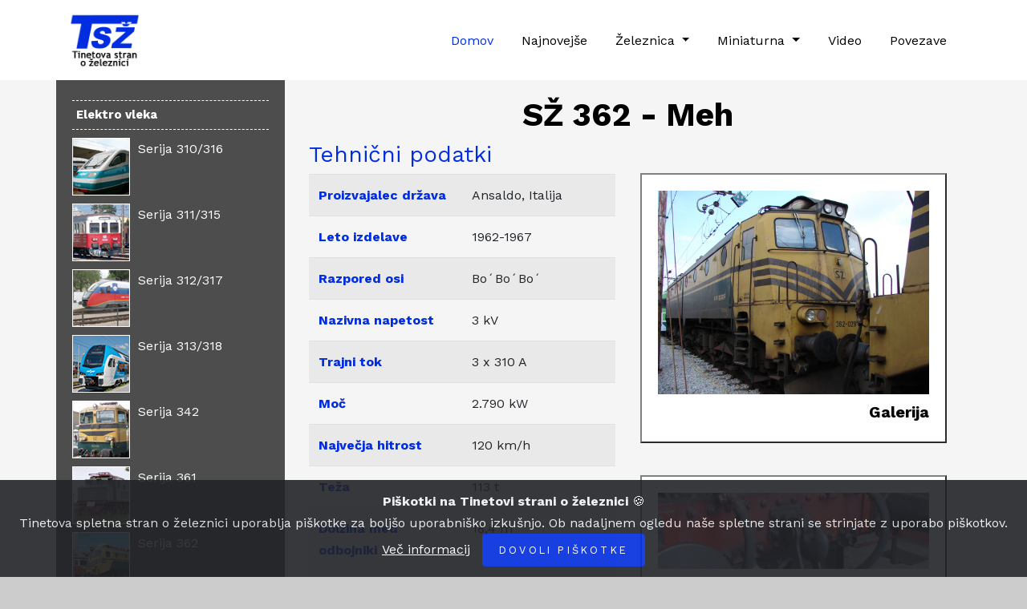

--- FILE ---
content_type: text/html; charset=UTF-8
request_url: https://miniaturna-zeleznica.eu/SZ_vlaki/elektro/362.php
body_size: 37763
content:
<!doctype html>
<html lang="sl">

<head>
    <title>SŽ serije 362 - Meh - Tinetova stran o železnici</title>
    <meta charset="utf-8">
    <meta name="keywords"
        content="SŽ 362, 362, lokomotiva, meh, JŽ 362,lokomotiva serije 362, lokomotiva 362, vlak, železnica" />
    <meta name="description" content="Serija SŽ 362 se uporablja na vseh slovenskih elektrificiranih progah. Namenjena je
                                vleki tako potniških, kot tudi tovornih vlakov." />
    <meta name="viewport" content="width=device-width, initial-scale=1, shrink-to-fit=no">


  <link href="https://fonts.googleapis.com/css?family=Work+Sans:400,700,900&display=swap" rel="stylesheet">

  <link rel="stylesheet" href="https://www.miniaturna-zeleznica.eu/fonts/icomoon/style.css">

  <link rel="stylesheet" href="https://www.miniaturna-zeleznica.eu/css/bootstrap.min.css">
  <link rel="stylesheet" href="https://www.miniaturna-zeleznica.eu/css/bootstrap-datepicker.css">
  <link rel="stylesheet" href="https://www.miniaturna-zeleznica.eu/css/jquery.fancybox.min.css">
  <link rel="stylesheet" href="https://www.miniaturna-zeleznica.eu/css/owl.carousel.min.css">
  <link rel="stylesheet" href="https://www.miniaturna-zeleznica.eu/css/owl.theme.default.min.css">
  <link rel="stylesheet" href="https://www.miniaturna-zeleznica.eu/fonts/flaticon/font/flaticon.css">
  <link rel="stylesheet" href="https://www.miniaturna-zeleznica.eu/css/aos.css">
  <link rel="stylesheet" href="https://www.miniaturna-zeleznica.eu/css/cookiealert.css">

  <link rel="stylesheet" href="https://www.miniaturna-zeleznica.eu/css/lightbox/lightbox.min.css">

  <!-- MAIN CSS -->
  <link rel="stylesheet" href="https://www.miniaturna-zeleznica.eu/css/style.css">
</head>

<body data-spy="scroll" data-target=".site-navbar-target" data-offset="300" class="bg-light">


    <div class="site-wrap" id="home-section">

            <div class="site-mobile-menu site-navbar-target">
        <div class="site-mobile-menu-header">
            <div class="site-mobile-menu-close mt-3">
                <span class="icon-close2 js-menu-toggle"></span>
            </div>
        </div>
        <div class="site-mobile-menu-body"></div>
    </div>



    <header class="site-navbar site-navbar-target" role="banner">

        <div class="container">
            <div class="row align-items-center position-relative">

                <div class="col-8 col-md-3">
                    <div class="site-logo">
                        <a href="https://www.miniaturna-zeleznica.eu/index.php" class="font-weight-bold">
                            <img src="https://www.miniaturna-zeleznica.eu/images/logo.png" alt="Image" class="img-fluid">
                        </a>
                    </div>
                </div>

                <div class="col-4 col-md-9 text-right">


                    <span class="d-inline-block d-lg-none"><a href="#"
                            class="text-white site-menu-toggle js-menu-toggle py-5 text-white"><span
                                class="icon-menu h3 text-black"></span></a></span>



                    <nav class="site-navigation text-right ml-auto d-none d-lg-block" role="navigation">
                        <ul class="site-menu main-menu js-clone-nav ml-auto ">
                            <li class="active"><a href="https://www.miniaturna-zeleznica.eu/index.php" class="nav-link">Domov</a>
                            </li>
                            <li><a href="https://www.miniaturna-zeleznica.eu/najnovejse.php" class="nav-link">Najnovejše</a></li>
                            <li class="nav-item dropdown">
                                <a class="nav-link dropdown-toggle" href="#" id="navbarDropdown" role="button"
                                    data-toggle="dropdown" aria-haspopup="true" aria-expanded="false">
                                    Železnica
                                </a>
                                <div class="dropdown-menu" aria-labelledby="navbarDropdown">
                                    <a class="dropdown-item" href="https://www.miniaturna-zeleznica.eu/vlaki.php">Vlaki</a>
                                    <a class="dropdown-item" href="https://www.miniaturna-zeleznica.eu/o_parni_vleki.php">O parni
                                        vleki</a>
                                    <a class="dropdown-item" href="https://www.miniaturna-zeleznica.eu/vagoni.php">Vagoni</a>
                                    <a class="dropdown-item" href="https://www.miniaturna-zeleznica.eu/zeleznicavsliki.php">Železnica
                                        v sliki</a>
                                    <a class="dropdown-item" href="https://www.miniaturna-zeleznica.eu/iz_arhiva.php">Iz arhiva</a>
                                    <a class="dropdown-item" href="https://www.miniaturna-zeleznica.eu/tuje.php">Vlaki v tujini</a>
                                    <a class="dropdown-item" href="https://www.miniaturna-zeleznica.eu/Proge/proge.php">Proge</a>
                                    <a class="dropdown-item"
                                        href="https://www.miniaturna-zeleznica.eu/infrastruktura.php">Infrastruktura</a>
                                    <a class="dropdown-item" href="https://www.miniaturna-zeleznica.eu/muzeji.php">Muzeji</a>
                                    <a class="dropdown-item" href="https://www.miniaturna-zeleznica.eu/nesrece.php">Nesreče</a>
                                    <a class="dropdown-item" href="https://www.miniaturna-zeleznica.eu/muzejski_vlaki.php">Muzejski
                                        vlaki</a>
                                    <a class="dropdown-item"
                                        href="https://www.miniaturna-zeleznica.eu/SZ_vlaki/Tirna-vlecna-vozila_1945-2025.pdf">Slo.
                                        vozni park</a>
                                </div>
                            </li>
                            <li class="nav-item dropdown">
                                <a class="nav-link dropdown-toggle" href="#" id="navbarDropdown" role="button"
                                    data-toggle="dropdown" aria-haspopup="true" aria-expanded="false">
                                    Miniaturna
                                </a>
                                <div class="dropdown-menu" aria-labelledby="navbarDropdown">
                                    <a class="dropdown-item" href="https://www.miniaturna-zeleznica.eu/galerije/H0_Spanka/">H0 Španka</a>
                                    <a class="dropdown-item" href="https://www.miniaturna-zeleznica.eu/makete.php">Makete</a>
                                    <a class="dropdown-item" href="https://www.miniaturna-zeleznica.eu/vrtna_zeleznica.php">Vrtna
                                        železnica</a>
                                </div>
                            </li>
                            <li><a href="https://www.miniaturna-zeleznica.eu/video.php" class="nav-link">Video</a></li>
                            <li><a href="https://www.miniaturna-zeleznica.eu/povezave.php" class="nav-link">Povezave</a></li>
                        </ul>
                    </nav>
                </div>


            </div>
        </div>

    </header>

        <div class="container">
            <div class="row">

                            <div class="col-md-3 col-12 order-2 order-md-1 sidebar-locos">
                <div class="sidebar-locos-title">
                    Elektro vleka
                </div>

                <div class="media sidebar-locos-item">
                    <span class="media-left sidebar-locos-item-image">
                        <a href="310_316.php">
                            <img src="../../images-locs/310.jpg">
                        </a>
                    </span>
                    <div class="media-body sidebar-locos-item-content">
                        <a href="310_316.php">
                            Serija 310/316
                        </a>
                    </div>
                </div>

                <div class="media sidebar-locos-item">
                    <span class="media-left sidebar-locos-item-image">
                        <a href="311_315.php">
                            <img src="../../images-locs/311.jpg">
                        </a>
                    </span>
                    <div class="media-body sidebar-locos-item-content">
                        <a href="311_315.php">
                            Serija 311/315
                        </a>
                    </div>
                </div>

                <div class="media sidebar-locos-item">
                    <span class="media-left sidebar-locos-item-image">
                        <a href="312_317.php">
                            <img src="../../images-locs/312.jpg">
                        </a>
                    </span>
                    <div class="media-body sidebar-locos-item-content">
                        <a href="312_317.php">
                            Serija 312/317
                        </a>
                    </div>
                </div>

                <div class="media sidebar-locos-item">
                    <span class="media-left sidebar-locos-item-image">
                        <a href="313_318.php">
                            <img src="../../images-locs/313.jpg">
                        </a>
                    </span>
                    <div class="media-body sidebar-locos-item-content">
                        <a href="313_318.php">
                            Serija 313/318
                        </a>
                    </div>
                </div>

                <div class="media sidebar-locos-item">
                    <span class="media-left sidebar-locos-item-image">
                        <a href="342.php">
                            <img src="../../images-locs/342.jpg">
                        </a>
                    </span>
                    <div class="media-body sidebar-locos-item-content">
                        <a href="342.php">
                            Serija 342
                        </a>
                    </div>
                </div>

                <div class="media sidebar-locos-item">
                    <span class="media-left sidebar-locos-item-image">
                        <a href="361.php">
                            <img src="../../images-locs/361.jpg">
                        </a>
                    </span>
                    <div class="media-body sidebar-locos-item-content">
                        <a href="361.php">
                            Serija 361
                        </a>
                    </div>
                </div>

                <div class="media sidebar-locos-item">
                    <span class="media-left sidebar-locos-item-image">
                        <a href="362.php">
                            <img src="../../images-locs/362.jpg">
                        </a>
                    </span>
                    <div class="media-body sidebar-locos-item-content">
                        <a href="362.php">
                            Serija 362
                        </a>
                    </div>
                </div>

                <div class="media sidebar-locos-item">
                    <span class="media-left sidebar-locos-item-image">
                        <a href="363.php">
                            <img src="../../images-locs/363.jpg">
                        </a>
                    </span>
                    <div class="media-body sidebar-locos-item-content">
                        <a href="363.php">
                            Serija 363
                        </a>
                    </div>
                </div>

                <div class="media sidebar-locos-item">
                    <span class="media-left sidebar-locos-item-image">
                        <a href="510.php">
                            <img src="../../images-locs/510.jpg">
                        </a>
                    </span>
                    <div class="media-body sidebar-locos-item-content">
                        <a href="510.php">
                            Serija 510
                        </a>
                    </div>
                </div>

                <div class="media sidebar-locos-item">
                    <span class="media-left sidebar-locos-item-image">
                        <a href="541.php">
                            <img src="../../images-locs/541.jpg">
                        </a>
                    </span>
                    <div class="media-body sidebar-locos-item-content">
                        <a href="541.php">
                            Serija 541
                        </a>
                    </div>
                </div>

                <div class="media sidebar-locos-item">
                    <span class="media-left sidebar-locos-item-image">
                        <a href="542.php">
                            <img src="../../images-locs/542.jpg">
                        </a>
                    </span>
                    <div class="media-body sidebar-locos-item-content">
                        <a href="542.php">
                            Serija 542
                        </a>
                    </div>
                </div>

                <div class="media sidebar-locos-item">
                    <span class="media-left sidebar-locos-item-image">
                        <a href="541-900.php">
                            <img src="../../images-locs/541-9xx.jpg">
                        </a>
                    </span>
                    <div class="media-body sidebar-locos-item-content">
                        <a href="541-900.php">
                            Serija 541-9xx
                        </a>
                    </div>
                </div>

                <div class="media sidebar-locos-item">
                    <span class="media-left sidebar-locos-item-image">
                        <a href="Vectron.php">
                            <img src="../../images-locs/Vectron.jpg">
                        </a>
                    </span>
                    <div class="media-body sidebar-locos-item-content">
                        <a href="Vectron.php">
                        Vectron
                        </a>
                    </div>
                </div>

                <div class="media sidebar-locos-item">
                    <span class="media-left sidebar-locos-item-image">
                        <a href="EuroDual.php">
                            <img src="../../images-locs/EuroDual.jpg">
                        </a>
                    </span>
                    <div class="media-body sidebar-locos-item-content">
                        <a href="EuroDual.php">
                        EuroDual
                        </a>
                    </div>
                </div>

                <div class="media sidebar-locos-item">
                    <span class="media-left sidebar-locos-item-image">
                        <a href="ETR700.php">
                            <img src="../../images-locs/ETR700.jpg">
                        </a>
                    </span>
                    <div class="media-body sidebar-locos-item-content">
                        <a href="ETR700.php">
                        ETR 700
                        </a>
                    </div>
                </div>


            </div>
                <div class="col-md-9 col-12 order-1 order-md-2">
                    <div class="container">
                        <div class="cleaner_h20"></div>

                        <h1 class="locos-title">SŽ 362 - Meh</h1>

                        <div class="row">
                            <div class="col-md-6 col-12">
                                <!-- dodano start -->

                                        <h3 class="technical-data-header">Tehnični podatki</h3>
                                        <div class="table-responsive">

                                            <table class="table table-striped">

                                                <tr>
                                                    <td class="technical-data-title w-50">Proizvajalec država</td>
                                                    <td class="w-50">Ansaldo, Italija</td>
                                                </tr>

                                                <tr>
                                                    <td class="technical-data-title">Leto izdelave</td>
                                                    <td>1962-1967</td>
                                                </tr>

                                                <tr>
                                                    <td class="technical-data-title">Razpored osi</td>
                                                    <td>Bo´Bo´Bo´</td>
                                                </tr>

                                                <tr>
                                                    <td class="technical-data-title">Nazivna napetost</td>
                                                    <td>3 kV</td>
                                                </tr>

                                                <tr>
                                                    <td class="technical-data-title">Trajni tok</td>
                                                    <td>3 x 310 A</td>
                                                </tr>

                                                <tr>
                                                    <td class="technical-data-title">Moč</td>
                                                    <td>2.790 kW</td>
                                                </tr>

                                                <tr>
                                                    <td class="technical-data-title">Največja hitrost</td>
                                                    <td>120 km/h</td>
                                                </tr>

                                                <tr>
                                                    <td class="technical-data-title">Teža</td>
                                                    <td>113 t</td>
                                                </tr>

                                                <tr>
                                                    <td class="technical-data-title">Dolžina med odbojniki</td>
                                                    <td>18,4 m</td>
                                                </tr>

                                                <tr>
                                                    <td class="technical-data-title">Širina</td>
                                                    <td>3,15 m</td>
                                                </tr>

                                                <tr>
                                                    <td class="technical-data-title">Višina ob spuščenem pantografu</td>
                                                    <td>4,28 m</td>
                                                </tr>

                                                <tr>
                                                    <td class="technical-data-title">Osni pritisk</td>
                                                    <td>18,8 t</td>
                                                </tr>

                                                <tr>
                                                    <td class="technical-data-title">Premer novih koles</td>
                                                    <td>1.250 mm</td>
                                                </tr>

                                                <tr>
                                                    <td class="technical-data-title">Budnik</td>
                                                    <td>Impulzni BCDM</td>
                                                </tr>

                                                <tr>
                                                    <td class="technical-data-title">Brzinomer</td>
                                                    <td>RT 9i, A 16i</td>
                                                </tr>

                                                <tr>
                                                    <td class="technical-data-title">ASN</td>
                                                    <td>I-60i Siemes</td>
                                                </tr>

                                                <tr>
                                                    <td class="technical-data-title">RDZ</td>
                                                    <td>TFZ 70</td>
                                                </tr>

                                                <tr>
                                                    <td class="technical-data-title">Min. polmer loka proge</td>
                                                    <td>80 m</td>
                                                </tr>

                                                <tr>
                                                    <td class="technical-data-title">Min. polmer na drči</td>
                                                    <td>300 m</td>
                                                </tr>


                                            </table>
                                        </div>
                                </div>
                                <div class="col-md-6 col-12">
                                    <div class="row">
                                        <div class="col-12">
                                            <div class="cleaner_h40"></div>
                                            <div class="locos-gallery">
                                                <a href="../../galerije/Meh/">
                                                    <img src="../../images/elektro/362.jpg" class="img-fluid">
                                                    <div class="locos-gallery-text">Galerija</div>
                                                </a>
                                            </div>
                                        </div>
                                        <div class="col-12">
                                            <div class="cleaner_h40"></div>
                                            <div class="locos-gallery">
                                                <a href="../max_obremenitve/max_obremenitve_362.php">
                                                    <img src="../../images/max_obremenitve.jpg" class="img-fluid">
                                                    <div class="locos-gallery-text">Maksimalne obremenitve na progah
                                                    </div>
                                                </a>
                                            </div>
                                        </div>
                                    </div>
                                </div>
                            </div>

                            <div class="cleaner_h20"></div>

                            <div class="row">
                                <div class="col-12">
                                    <p>
                                        Konec 50-ih let so nekdanje Jugoslovanske Železnice naročile pri tovarni Ansaldo
                                        iz
                                        Genove električne lokomotive, z osnim zaporedjem Bo'Bo'Bo' za svoje
                                        elektrificirane
                                        proge z napetostjo 3000 V enosmernega toka. Poleg ene lokomotive JŽ 341, so to
                                        prve
                                        električne lokomotive, ki so jih Jugoslovanske železnice kupile za obratovanje
                                        na
                                        svojih progah. V letih med 1960 in 1967 je v Jugoslavijo prišlo 40 lokomotiv
                                        podserije
                                        000, ki so spadale pod ZŽTP Ljubljana (21 lokomotiv) in ŽTP Zagreb (19
                                        lokomotiv).
                                        V rednem prometu so od 21.11.1960. Vozile so na celotnem elektrificiranem
                                        omrežju v
                                        Sloveniji in delu Hrvaške, kajti odsek Zagreb - Reka, je bil takrat še
                                        elektrificiran
                                        na enosmerno napetost 3 kV). V letih 1968 in 1969 je bilo za ŽTP Zagreb
                                        dostavljenih
                                        še 10 nekoliko izboljšanih lokomotiv, ki jim je bila dodeljena podserija 100.
                                        Bile
                                        so
                                        meter daljše in težje.
                                    </p>
                                    <p>
                                        Lokomotivo je zasnovana na podlagi italijanskih serij FS E636 in FS E646. Glavna
                                        značilnost vrste 362 je, da spada med zglobne lokomotive. To pomeni da je
                                        lokomotiva
                                        sestavljena iz dveh polkabin, ki sta povezani mehansko, električno in zračno.
                                        Lokomotiva
                                        ima tri podstavne vozičke. Srednji podstavni voziček prevzema del mase obeh
                                        polkabin.
                                        Takšna konstrukcija lokomotive je olajšala vožnje skozi loke. Povezavo med
                                        polkabinami
                                        pred zunanjimi vlivi ščiti usnjeni oziroma gumijasti meh. Od razlog zakaj imajo
                                        pri
                                        vzdevek »meh«, »mehovka«. Manj znani vzdevek je »pershing« (balistična raketa),
                                        na
                                        Hrvaškem pa so bolj poznane po imenom »žutka«.
                                    </p>
                                    <p>
                                        Po razpadu nekdanje skupne države in delitveni bilanci 1. oktobra 1991 nam je od
                                        prvotnih
                                        21 pripadalo 17 lokomotiv. (Hrvaški so pripadali 362-009, -010, -012 in -014).
                                        Do
                                        leta
                                        2005
                                        so vlekle potniške in tovorne vlake po vseh slovenskih elektrificiranih progah.
                                        Takrat
                                        so
                                        kot zamenjavo zanje začele prihajati lokomotive serije 541, serijo 362 pa so
                                        zaradi
                                        zastarelosti in dotrajanosti pričeli postopoma izločati iz prometa. Dve
                                        lokomotivi
                                        (362-031 in 034) so leta 2008 prodali zasebnemu prevozniku na Češko, ostale pa
                                        so
                                        izločili
                                        do 14. julija 2009, ko je bila tudi poslovilna vožnja lokomotive 362-027. Ta je
                                        sedaj
                                        edina
                                        ohranjena pri nas v oskrbi DLŽ Ilirska Bistrica. V muzeju Slovenskih železnic se
                                        nahaja
                                        še
                                        362-029 preštevilčena v 362-037, a je bolj v klavrnem stanju in usoda te
                                        lokomotive
                                        še
                                        ni
                                        znana.
                                    </p>
                                    <p>
                                        Lokomotive so skozi svoje obdobje doživljale različne spremembe in modifikacije,
                                        ki
                                        se
                                        kažejo
                                        tako v tehničnem kot vizualnem smislu. Med slednje spadajo predvsem odjemniki
                                        toka
                                        od
                                        serije
                                        363, ki so zamenjali škarjaste odjemnike, oblika in število čelnih luči,
                                        klimatske
                                        naprave,
                                        sprememba hladilnih rešetk, odstranitev pomožnega kompresorja na podstavnem
                                        vozički
                                        itd.
                                        Tri
                                        lokomotive (362-023, -026 in -027) so bile opremljene z italijanskimi
                                        varnostnimi
                                        napravami
                                        in so od junija 2003 opravljali interoperabilne vožnje do postaje Cervignano
                                        brez
                                        menjave
                                        lokomotiv na meji.
                                    </p>
                                    <p>
                                        Še večje spremembe so lokomotive doživljale na Hrvaškem. Dobile so novo
                                        številčenje
                                        (HŽ
                                        1061),
                                        barvno shemo, nekatere novo obliko kabine, dve lokomotivi 362 pa so celo
                                        predelali v
                                        serijo
                                        JŽ 462 (kasneje HŽ 1161). Vse lokomotive so izločili iz prometa do decembra
                                        2012, ko
                                        so
                                        zaključili z elektrifikacijo proge na 25kV AC.
                                    </p>
                                    <p>
                                        <b> Omenjena serija je izločena iz prometa, njena poslovilna vožnja je bila
                                            14.7.2009
                                            slike so vam na voljo <a href="../../galerije/MehSlovo/">tukaj>>></a>, video posnetek pa <a href="https://www.youtube.com/watch?v=sEA4AzsqTdw">tukaj>>></a> </b>
                                    </p>
                                    </p>
                                Avtor stanja in opisa vozil: Luka Gradišnik <br />
                                <b>Stanje vozil: 14. 3. 2024 <a href="Popis_lokomotiv_SZ_362.pdf">tukaj</b></a>
                                </p>

                                <b>Podrobnejši opis o omenjeni vrsti lokomotive najdete <a href="Serija_362_V.03.01.25.pdf" target="_blank">tukaj</b></a>. Avtor opisa: Luka Gradišnik.
                            </p>

                                </div>


                            </div>


                            
                            <div class="row">

                                <p>
                               
                                </p>
                            </div>


                        </div>

                    </div>
                </div>
            </div>

            <!-- START Bootstrap-Cookie-Alert -->
<div class="alert text-center cookiealert" role="alert">
    <b>Piškotki na Tinetovi strani o železnici</b> &#x1F36A; <br /> Tinetova spletna stran o železnici uporablja piškotke za
    boljšo uporabniško izkušnjo. Ob nadaljnem ogledu naše spletne strani se strinjate z uporabo piškotkov. <a
        href="https://www.miniaturna-zeleznica.eu/piskotki.php" target="_blank">Več informacij</a>

    <button type="button" class="btn btn-primary btn-sm acceptcookies">
        Dovoli piškotke
    </button>
</div>
<!-- END Bootstrap-Cookie-Alert -->

<footer class="site-footer bg-light">
    <div class="container">
        <div class="row">
            <div class="col-12">
                <p align="center">
                    Copyright &copy; 2004 - 2026 miniaturna-zeleznica.eu<br />
                    <br />
                    Slike drugih avtorjev so objavljene z njihovim dovoljenjem.<br />
                    Pictures of other authors are published with their permission.
                </p>
                <p align="center">
                    <a class="footer-link" href="https://www.miniaturna-zeleznica.eu/vlaki.php">Vlaki</a> |
                    <a class="footer-link" href="https://www.miniaturna-zeleznica.eu/tuje.php">Vlaki v tujini</a> |
                    <a class="footer-link" href="https://www.miniaturna-zeleznica.eu/o_parni_vleki.php">O parni vleki</a>
                    |
                    <a class="footer-link" href="https://www.miniaturna-zeleznica.eu/vagoni.php">Vagoni</a> |
                    <a class="footer-link" href="https://www.miniaturna-zeleznica.eu/zeleznicavsliki.php">Železnica v
                        sliki</a> |
                    <a class="footer-link" href="https://www.miniaturna-zeleznica.eu/najnovejse.php">Najnovejše </a> |
                    <a class="footer-link" href="https://www.miniaturna-zeleznica.eu/video.php">Video</a> |
                    <a class="footer-link" href="https://www.miniaturna-zeleznica.eu/Proge/proge.php">Proge</a> |
                    <a class="footer-link" href="https://www.miniaturna-zeleznica.eu/iz_arhiva.php">Iz arhiva</a> |
                    <a class="footer-link" href="https://www.miniaturna-zeleznica.eu/makete.php">Makete</a> |
                    <a class="footer-link" href="https://www.miniaturna-zeleznica.eu/vrtna_zeleznica.php">Vrtna železnica</a> |
                    <a class="footer-link" href="https://www.miniaturna-zeleznica.eu/muzeji.php">Muzeji</a> |
                    <a class="footer-link" href="https://www.miniaturna-zeleznica.eu/nesrece.php">Nesreče</a> |
                    <a class="footer-link" href="https://www.miniaturna-zeleznica.eu/muzejski_vlaki.php">Muzejski vlaki</a> |
                    <a class="footer-link" href="https://www.miniaturna-zeleznica.eu/SZ_vlaki/Tirna-vlecna-vozila_1945-2025.pdf">Publikacija slovenski vozni park</a> |
                    <a class="footer-link" href="https://www.miniaturna-zeleznica.eu/povezave.php">Povezave</a> |
                    <a class="footer-link" href="https://www.miniaturna-zeleznica.eu/sitemap.xml">Sitemap</a> |
                    <a class="footer-link" href="https://www.miniaturna-zeleznica.eu/kontakt.php">Kontakt</a>
                </p>
                <p align="center" style="margin-top:15px;">
    <a href="https://www.facebook.com/profile.php?id=61556920481626"
       target="_blank"
       rel="noopener noreferrer"
       title="Facebook profil – Tinetova stran o železnici">
        <i class="fab fa-facebook" style="font-size:26px; color:#1877f2;"></i>
    </a>
</p>
            </div>
        </div>
    </div>
</footer>
        </div>

        <script src="https://www.miniaturna-zeleznica.eu/js/jquery-3.3.1.min.js"></script>
<script src="https://www.miniaturna-zeleznica.eu/js/jquery-migrate-3.0.0.js"></script>
<script src="https://www.miniaturna-zeleznica.eu/js/popper.min.js"></script>
<script src="https://www.miniaturna-zeleznica.eu/js/bootstrap.min.js"></script>
<script src="https://www.miniaturna-zeleznica.eu/js/owl.carousel.min.js"></script>
<script src="https://www.miniaturna-zeleznica.eu/js/jquery.sticky.js"></script>
<script src="https://www.miniaturna-zeleznica.eu/js/jquery.waypoints.min.js"></script>
<script src="https://www.miniaturna-zeleznica.eu/js/jquery.animateNumber.min.js"></script>
<script src="https://www.miniaturna-zeleznica.eu/js/jquery.fancybox.min.js"></script>
<script src="https://www.miniaturna-zeleznica.eu/js/jquery.stellar.min.js"></script>
<script src="https://www.miniaturna-zeleznica.eu/js/jquery.easing.1.3.js"></script>
<script src="https://www.miniaturna-zeleznica.eu/js/bootstrap-datepicker.min.js"></script>
<script src="https://www.miniaturna-zeleznica.eu/js/isotope.pkgd.min.js"></script>
<script src="https://www.miniaturna-zeleznica.eu/js/aos.js"></script>
<script src="https://www.miniaturna-zeleznica.eu/js/cookiealert.js"></script>

<script src="https://www.miniaturna-zeleznica.eu/js/main.js"></script>

<!-- Global site tag (gtag.js) - Google Analytics -->
<script async src="https://www.googletagmanager.com/gtag/js?id=UA-313726-1"></script>
<script>
  window.dataLayer = window.dataLayer || [];
  function gtag(){dataLayer.push(arguments);}
  gtag('js', new Date());

  gtag('config', 'UA-313726-1', {cookie_flags: 'SameSite=None;Secure'});
</script>

</body>

</html>